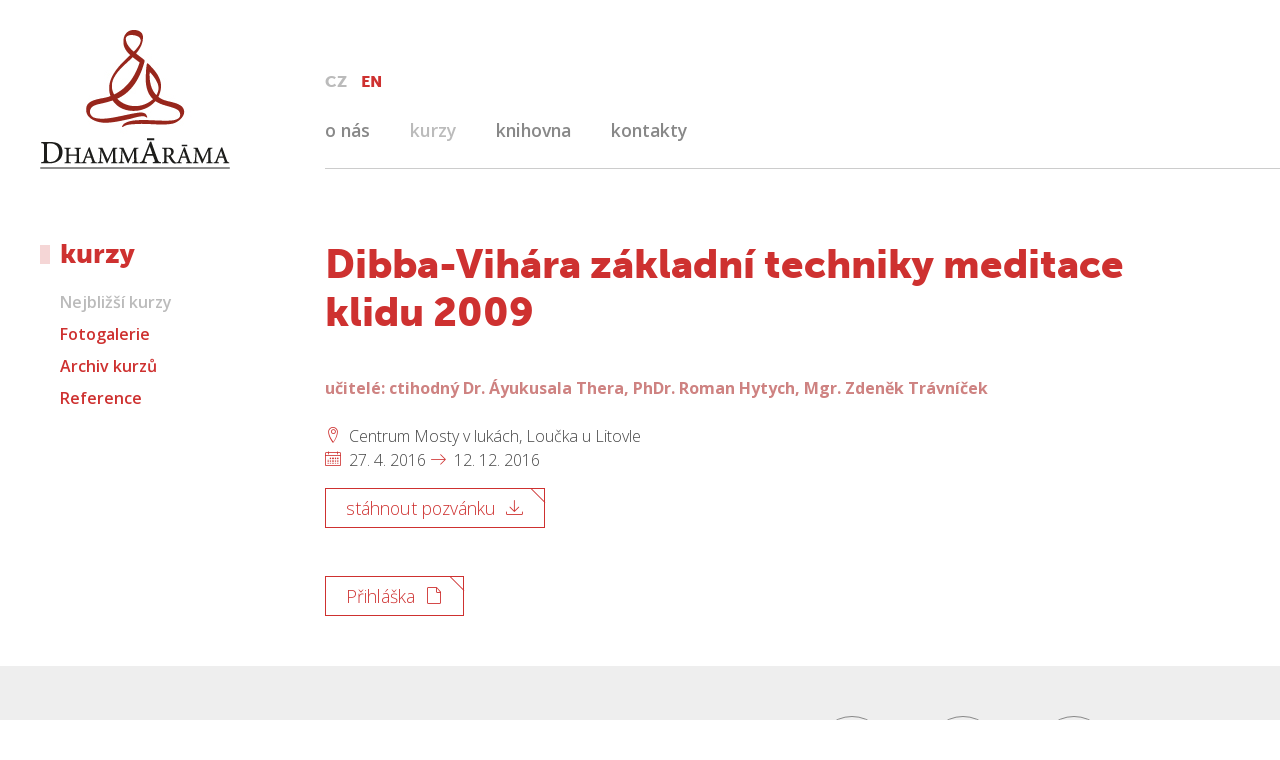

--- FILE ---
content_type: text/html; charset=utf-8
request_url: https://dhammarama.eu/cz/akce/nejblizsi-akce/69-dibba-vihara-zakladni-techniky-meditace-klidu-2009
body_size: 11883
content:
 
<!DOCTYPE html>
<html xmlns="http://www.w3.org/1999/xhtml" xml:lang="cs-cz" lang="cs-cz" dir="ltr" >
	<head><script src="https://use.typekit.net/ezq7bnd.js"></script>
<script>try{Typekit.load({ async: true });}catch(e){}</script>
		
<script type="text/javascript">
	var big        = '72%';
	var small      = '53%';
	var bildauf    = '/templates/dmrm/images/plus.png';
	var bildzu     = '/templates/dmrm/images/minus.png';
	var rightopen  = 'Open info';
	var rightclose = 'Close info';
	var altopen    = 'is open';
	var altclose   = 'is closed';
</script>

		<meta name="viewport" content="width=device-width, initial-scale=1.0, maximum-scale=3.0, user-scalable=yes"/>
		<meta name="HandheldFriendly" content="true" />
		<meta name="apple-mobile-web-app-capable" content="YES" />

		<base href="https://dhammarama.eu/cz/akce/nejblizsi-akce/69-dibba-vihara-zakladni-techniky-meditace-klidu-2009" />
	<meta http-equiv="content-type" content="text/html; charset=utf-8" />
	<meta name="author" content="03-07-2009" />
	<meta name="description" content="Přehled nadcházejících víkendových kurzů mindfulness a vipassana retreatů (14 dní) v České republice. Vyberte si dlouhý nebo víkendový meditační kurz Dhammy pod vedením zkušených učitelů." />
	<meta name="generator" content="Joomla! - Open Source Content Management" />
	<title>Dibba-Vihára základní techniky meditace klidu  2009 | Dhammáráma</title>
	<link href="/templates/dmrm/favicon.ico" rel="shortcut icon" type="image/vnd.microsoft.icon" />
	<link href="/plugins/system/jce/css/content.css?a6d99c801af6d9589228bedffc0ca8e4" rel="stylesheet" type="text/css" />
	<link href="/templates/system/css/system.css" rel="stylesheet" type="text/css" />
	<link href="/templates/dmrm/css/position.css" rel="stylesheet" type="text/css" media="screen,projection" />
	<link href="/templates/dmrm/css/layout.css" rel="stylesheet" type="text/css" media="screen,projection" />
	<link href="/templates/dmrm/css/print.css" rel="stylesheet" type="text/css" media="print" />
	<link href="/templates/dmrm/css/general.css" rel="stylesheet" type="text/css" media="screen,projection" />
	<link href="/templates/dmrm/css/fontawesome/css/brands.css" rel="stylesheet" type="text/css" media="screen,projectio" />
	<link href="/templates/dmrm/css/fontawesome/css/all.css" rel="stylesheet" type="text/css" media="screen,projection" />
	<link href="/templates/dmrm/css/style.css" rel="stylesheet" type="text/css" media="screen,projection" />
	<link href="/templates/dmrm/css/custom.css" rel="stylesheet" type="text/css" media="screen,projection" />
	<link href="/templates/dmrm/css/template.css" rel="stylesheet" type="text/css" media="screen,projection" />
	<link href="/templates/dmrm/css/djmegamenu.css" rel="stylesheet" type="text/css" />
	<link href="//maxcdn.bootstrapcdn.com/font-awesome/4.3.0/css/font-awesome.min.css" rel="stylesheet" type="text/css" />
	<link href="/modules/mod_djmegamenu/assets/css/animations.css" rel="stylesheet" type="text/css" />
	<link href="/templates/dmrm/css/djmobilemenu.css" rel="stylesheet" type="text/css" />
	<link href="/media/mod_languages/css/template.css?a6d99c801af6d9589228bedffc0ca8e4" rel="stylesheet" type="text/css" />
	<style type="text/css">
#scrollToTop {
	cursor: pointer;
	font-size: 0.9em;
	position: fixed;
	text-align: center;
	z-index: 9999;
	-webkit-transition: background-color 0.2s ease-in-out;
	-moz-transition: background-color 0.2s ease-in-out;
	-ms-transition: background-color 0.2s ease-in-out;
	-o-transition: background-color 0.2s ease-in-out;
	transition: background-color 0.2s ease-in-out;

	background: #bbbbbb;
	color: #ffffff;
	border-radius: 0px;
	padding-left: 12px;
	padding-right: 12px;
	padding-top: 10px;
	padding-bottom: 10px;
	right: 15px; bottom: 10px;
}

#scrollToTop:hover {
	background: #cccccc;
	color: #ffffff;
}

#scrollToTop > img {
	display: block;
	margin: 0 auto;
}

.bfClearfix:after {
content: ".";
display: block;
height: 0;
clear: both;
visibility: hidden;
}

.bfFadingClass{
display:none;
}

		#dj-megamenu90mobile { display: none; }
		@media (max-width: 840px) {
			#dj-megamenu90, #dj-megamenu90sticky, #dj-megamenu90placeholder { display: none; }
			#dj-megamenu90mobile { display: block; }
		}
	
	</style>
	<script type="application/json" class="joomla-script-options new">{"csrf.token":"d535fed6d1bd0323420b1b25307f7056","system.paths":{"root":"","base":""},"joomla.jtext":{"TPL_BEEZ3_ALTOPEN":"is open","TPL_BEEZ3_ALTCLOSE":"is closed","TPL_BEEZ3_TEXTRIGHTOPEN":"Open info","TPL_BEEZ3_TEXTRIGHTCLOSE":"Close info","TPL_BEEZ3_FONTSIZE":"Font size","TPL_BEEZ3_BIGGER":"Bigger","TPL_BEEZ3_RESET":"Reset","TPL_BEEZ3_SMALLER":"Smaller","TPL_BEEZ3_INCREASE_SIZE":"Increase size","TPL_BEEZ3_REVERT_STYLES_TO_DEFAULT":"Revert styles to default","TPL_BEEZ3_DECREASE_SIZE":"Decrease size","TPL_BEEZ3_OPENMENU":"Open Menu","TPL_BEEZ3_CLOSEMENU":"Close Menu"}}</script>
	<script src="https://ajax.googleapis.com/ajax/libs/jquery/1.11.3/jquery.min.js" type="text/javascript"></script>
	<script src="/plugins/system/jqueryeasy/jquerynoconflict.js" type="text/javascript"></script>
	<script src="/media/system/js/mootools-core.js?a6d99c801af6d9589228bedffc0ca8e4" type="text/javascript"></script>
	<script src="/media/system/js/core.js?a6d99c801af6d9589228bedffc0ca8e4" type="text/javascript"></script>
	<script src="/media/system/js/mootools-more.js?a6d99c801af6d9589228bedffc0ca8e4" type="text/javascript"></script>
	<script src="/media/system/js/caption.js?a6d99c801af6d9589228bedffc0ca8e4" type="text/javascript"></script>
	
	
	
	<script src="/media/jui/js/bootstrap.min.js?a6d99c801af6d9589228bedffc0ca8e4" type="text/javascript"></script>
	<script src="/media/plg_system_sl_scrolltotop/js/scrolltotop_jq.js" type="text/javascript"></script>
	<script src="/components/com_breezingforms/libraries/jquery/jq.min.js" type="text/javascript"></script>
	<script src="/modules/mod_djmegamenu/assets/js/jquery.djmegamenu.js" type="text/javascript" defer="defer"></script>
	<script src="/modules/mod_djmegamenu/assets/js/jquery.djmobilemenu.js" type="text/javascript" defer="defer"></script>
	<script type="text/javascript">
jQuery(document).ready(function() {
	jQuery(document.body).SLScrollToTop({
		'image':		'/images/nahoru.png',
		'text':			'',
		'title':		'',
		'className':	'scrollToTop',
		'duration':		500
	});
});<!--
                    jQuery(document).ready(function()
                    {
                            jQuery(".hasTooltip").tooltip({"html": true,"container": "body"});
                    });
			var inlineErrorElements = new Array();
			var bfSummarizers = new Array();
			var bfDeactivateField = new Array();
			var bfDeactivateSection = new Array();
			
                        
                        function bf_validate_nextpage(element, action)
                        {
                            if(typeof bfUseErrorAlerts != "undefined"){
                             JQuery(".bfErrorMessage").html("");
                             JQuery(".bfErrorMessage").css("display","none");
                            }

                            error = ff_validation(ff_currentpage);
                            if (error != "") {
                               if(typeof bfUseErrorAlerts == ""){
                                   alert(error);
                                } else {
                                   bfShowErrors(error);
                                }
                                ff_validationFocus("");
                            } else {
                                ff_switchpage(ff_currentpage+1);
                                self.scrollTo(0,0);   
                            }
                        } 


			function bfCheckMaxlength(id, maxlength, showMaxlength){
				if( JQuery("#ff_elem"+id).val().length > maxlength ){
					JQuery("#ff_elem"+id).val( JQuery("#ff_elem"+id).val().substring(0, maxlength) );
				}
				if(showMaxlength){
					JQuery("#bfMaxLengthCounter"+id).text( "(" + (maxlength - JQuery("#ff_elem"+id).val().length) + " chars left)" );
				}
			}
			function bfRegisterSummarize(id, connectWith, type, emptyMessage, hideIfEmpty){
				bfSummarizers.push( { id : id, connectWith : connectWith, type : type, emptyMessage : emptyMessage, hideIfEmpty : hideIfEmpty } );
			}
			function bfField(name){
				var value = "";
				switch(ff_getElementByName(name).type){
					case "radio":
						if(JQuery("[name=\""+ff_getElementByName(name).name+"\"]:checked").val() != "" && typeof JQuery("[name=\""+ff_getElementByName(name).name+"\"]:checked").val() != "undefined"){
							value = JQuery("[name=\""+ff_getElementByName(name).name+"\"]:checked").val();
							if(!isNaN(value)){
								value = Number(value);
							}
						}
						break;
					case "checkbox":
					case "select-one":
					case "select-multiple":
						var nodeList = document["ff_form3"][""+ff_getElementByName(name).name+""];
						if(ff_getElementByName(name).type == "checkbox" && typeof nodeList.length == "undefined"){
							if(typeof JQuery("[name=\""+ff_getElementByName(name).name+"\"]:checked").val() != "undefined"){
								value = JQuery("[name=\""+ff_getElementByName(name).name+"\"]:checked").val();
								if(!isNaN(value)){
									value = Number(value);
								}
							}
						} else {
							var val = "";
							for(var j = 0; j < nodeList.length; j++){
								if(nodeList[j].checked || nodeList[j].selected){
									val += nodeList[j].value + ", ";
								}
							}
							if(val != ""){
								value = val.substr(0, val.length - 2);
								if(!isNaN(value)){
									value = Number(value);
								}
							}
						}
						break;
					default:
						if(!isNaN(ff_getElementByName(name).value)){
							value = Number(ff_getElementByName(name).value);
						} else {
							value = ff_getElementByName(name).value;
						}
				}
				return value;
			}
			function populateSummarizers(){
				// cleaning first
                                
				for(var i = 0; i < bfSummarizers.length; i++){
					JQuery("#"+bfSummarizers[i].id).parent().css("display", "");
					JQuery("#"+bfSummarizers[i].id).html("<span class=\"bfNotAvailable\">"+bfSummarizers[i].emptyMessage+"</span>");
				}
				for(var i = 0; i < bfSummarizers.length; i++){
					var summVal = "";
					switch(bfSummarizers[i].type){
						case "bfTextfield":
						case "bfTextarea":
						case "bfHidden":
						case "bfCalendar":
                                                case "bfCalendarResponsive":
						case "bfFile":
							if(JQuery("[name=\"ff_nm_"+bfSummarizers[i].connectWith+"[]\"]").val() != ""){
								JQuery("#"+bfSummarizers[i].id).text( JQuery("[name=\"ff_nm_"+bfSummarizers[i].connectWith+"[]\"]").val() ).html();
								var breakableText = JQuery("#"+bfSummarizers[i].id).html().replace(/\r/g, "").replace(/\n/g, "<br/>");
								
								if(breakableText != ""){
									var calc = null;
									eval( "calc = typeof bfFieldCalc"+bfSummarizers[i].id+" != \"undefined\" ? bfFieldCalc"+bfSummarizers[i].id+" : null" );
									if(calc){
										breakableText = calc(breakableText);
									}
								}
								
								JQuery("#"+bfSummarizers[i].id).html(breakableText);
								summVal = breakableText;
							}
						break;
						case "bfRadioGroup":
						case "bfCheckbox":
							if(JQuery("[name=\"ff_nm_"+bfSummarizers[i].connectWith+"[]\"]:checked").val() != "" && typeof JQuery("[name=\"ff_nm_"+bfSummarizers[i].connectWith+"[]\"]:checked").val() != "undefined"){
								var theText = JQuery("[name=\"ff_nm_"+bfSummarizers[i].connectWith+"[]\"]:checked").val();
								if(theText != ""){
									var calc = null;
									eval( "calc = typeof bfFieldCalc"+bfSummarizers[i].id+" != \"undefined\" ? bfFieldCalc"+bfSummarizers[i].id+" : null" );
									if(calc){
										theText = calc(theText);
									}
								}
								JQuery("#"+bfSummarizers[i].id).text( theText );
								summVal = theText;
							}
						break;
						case "bfCheckboxGroup":
						case "bfSelect":
							var val = "";
							var nodeList = document["ff_form3"]["ff_nm_"+bfSummarizers[i].connectWith+"[]"];
							
							for(var j = 0; j < nodeList.length; j++){
								if(nodeList[j].checked || nodeList[j].selected){
									val += nodeList[j].value + ", ";
								}
							}
							if(val != ""){
								var theText = val.substr(0, val.length - 2);
								if(theText != ""){
									var calc = null;
									eval( "calc = typeof bfFieldCalc"+bfSummarizers[i].id+" != \"undefined\" ? bfFieldCalc"+bfSummarizers[i].id+" : null" );
									if(calc){
										theText = calc(theText);
									}
								}
								JQuery("#"+bfSummarizers[i].id).text( theText );
								summVal = theText;
							}
						break;
					}
					
					if( ( bfSummarizers[i].hideIfEmpty && summVal == "" ) || ( typeof bfDeactivateField != "undefined" && bfDeactivateField["ff_nm_"+bfSummarizers[i].connectWith+"[]"] ) ){
                                            JQuery("#"+bfSummarizers[i].id).parent().css("display", "none");
					}
				}
			}
var bfUseErrorAlerts = false;

				function bfShowErrors(error){
                                        JQuery(".bfErrorMessage").html("");
					JQuery(".bfErrorMessage").css("display","none");
					JQuery(".bfErrorMessage").fadeIn(1500);
					var allErrors = "";
					var errors = error.split("\n");
					for(var i = 0; i < errors.length; i++){
						allErrors += "<div class=\"bfError\">" + errors[i] + "</div>";
					}
					JQuery(".bfErrorMessage").html(allErrors);
					JQuery(".bfErrorMessage").css("display","");

                                        if(JQuery.bfvalidationEngine)
                                        {
                                            JQuery("#ff_form3").bfvalidationEngine({
                                              promptPosition: "bottomLeft",
                                              success :  false,
                                              failure : function() {}
                                            });

                                            for(var i = 0; i < inlineErrorElements.length; i++)
                                            {
                                                if(inlineErrorElements[i][1] != "")
                                                {
                                                    var prompt = null;
                                                    
                                                    if(inlineErrorElements[i][0] == "bfCaptchaEntry"){
                                                        prompt = JQuery.bfvalidationEngine.buildPrompt("#bfCaptchaEntry",inlineErrorElements[i][1],"error");
                                                    }
                                                    else if(inlineErrorElements[i][0] == "bfReCaptchaEntry"){
                                                        // nothing here yet for recaptcha, alert is default
                                                        alert(inlineErrorElements[i][1]);
                                                    }
                                                    else if(typeof JQuery("#bfUploader"+inlineErrorElements[i][0]).get(0) != "undefined")
                                                    {
                                                        alert(inlineErrorElements[i][1]);
                                                        //prompt = JQuery.bfvalidationEngine.buildPrompt("#"+JQuery("#bfUploader"+inlineErrorElements[i][0]).val(),inlineErrorElements[i][1],"error");
                                                    }
                                                    else
                                                    {
                                                        if(ff_getElementByName(inlineErrorElements[i][0])){
                                                            prompt = JQuery.bfvalidationEngine.buildPrompt("#"+ff_getElementByName(inlineErrorElements[i][0]).id,inlineErrorElements[i][1],"error");
                                                        }else{
                                                            alert(inlineErrorElements[i][1]);
                                                        }
                                                    }
                                                    
                                                    JQuery(prompt).mouseover(
                                                        function(){
                                                            var inlineError = JQuery(this).attr("class").split(" ");
                                                            if(inlineError && inlineError.length && inlineError.length == 2){
                                                                var result = inlineError[1].split("formError");
                                                                if(result && result.length && result.length >= 1){
                                                                    JQuery.bfvalidationEngine.closePrompt("#"+result[0]);
                                                                }
                                                            }
                                                        }
                                                    );
                                                }
                                                else
                                                {
                                                    if(typeof JQuery("#bfUploader"+inlineErrorElements[i][0]).get(0) != "undefined")
                                                    {
                                                        //JQuery.bfvalidationEngine.closePrompt("#"+JQuery("#bfUploader"+inlineErrorElements[i][0]).val());
                                                    }
                                                    else
                                                    {
                                                        if(ff_getElementByName(inlineErrorElements[i][0])){
                                                            JQuery.bfvalidationEngine.closePrompt("#"+ff_getElementByName(inlineErrorElements[i][0]).id);
                                                        }
                                                    }
                                                }
                                            }
                                            inlineErrorElements = new Array();
                                        }
				}
			JQuery(document).ready(function() {
				if(typeof bfFade != "undefined")bfFade();
				if(typeof bfRollover != "undefined")bfRollover();
				if(typeof bfRollover2 != "undefined")bfRollover2();
				if(typeof bfRegisterToggleFields != "undefined")bfRegisterToggleFields();
				if(typeof bfDeactivateSectionFields != "undefined")bfDeactivateSectionFields();
                                if(JQuery.bfvalidationEngine)
                                {
                                    JQuery.bfvalidationEngineLanguage.newLang();
                                    JQuery(".ff_elem").change(
                                        function(){
                                            JQuery.bfvalidationEngine.closePrompt(this);
                                        }
                                    );
                                }
				JQuery(".hasTip").css("color","inherit"); // fixing label text color issue
				JQuery(".bfTooltip").css("color","inherit"); // fixing label text color issue
    
                                JQuery("input[type=text]").bind("keypress", function(evt) {
                                    if(evt.keyCode == 13) {
                                        evt.preventDefault();
                                    }
                                });
			});
		//-->jQuery(window).on('load',  function() {
				new JCaption('img.caption');
			});
	(function(){
		var cb = function() {
			var add = function(css) {
				var l = document.createElement('link'); l.rel = 'stylesheet';
				l.href = css;
				var h = document.getElementsByTagName('head')[0]; h.appendChild(l);
			}
			add('/media/djextensions/css/animate.min.css');
			add('/media/djextensions/css/animate.ext.css');
		};
		var raf = requestAnimationFrame || mozRequestAnimationFrame || webkitRequestAnimationFrame || msRequestAnimationFrame;
		if (raf) raf(cb);
		else window.addEventListener('load', cb);
	})();
	</script>
	<link rel="stylesheet" href="/components/com_breezingforms/themes/quickmode-bootstrap/system.css" />
                
		
        <link href='https://fonts.googleapis.com/css?family=Open+Sans:300,300italic,700,600&subset=latin,latin-ext' rel='stylesheet' type='text/css'><link rel="stylesheet" href="https://maxcdn.bootstrapcdn.com/font-awesome/4.6.1/css/font-awesome.min.css">            
        
          <!-- Meta Pixel Code -->
<script>
!function(f,b,e,v,n,t,s)
{if(f.fbq)return;n=f.fbq=function(){n.callMethod?
n.callMethod.apply(n,arguments):n.queue.push(arguments)};
if(!f._fbq)f._fbq=n;n.push=n;n.loaded=!0;n.version='2.0';
n.queue=[];t=b.createElement(e);t.async=!0;
t.src=v;s=b.getElementsByTagName(e)[0];
s.parentNode.insertBefore(t,s)}(window, document,'script',
'https://connect.facebook.net/en_US/fbevents.js');
fbq('init', '804964895613021');
fbq('track', 'PageView');
</script>
<noscript><img height="1" width="1" style="display:none"
src="https://www.facebook.com/tr?id=804964895613021&ev=PageView&noscript=1"
/></noscript>
<!-- End Meta Pixel Code -->
          
	</head>

    
    
    
    <!--konec-footer-->

<body class="sf-container">
     <script>
  (function(i,s,o,g,r,a,m){i['GoogleAnalyticsObject']=r;i[r]=i[r]||function(){
  (i[r].q=i[r].q||[]).push(arguments)},i[r].l=1*new Date();a=s.createElement(o),
  m=s.getElementsByTagName(o)[0];a.async=1;a.src=g;m.parentNode.insertBefore(a,m)
  })(window,document,'script','https://www.google-analytics.com/analytics.js','ga');

  ga('create', 'UA-11587734-4', 'auto');
  ga('send', 'pageview');

</script>
 <div id="fb-root"></div>
  <script>(function(d, s, id) {
    var js, fjs = d.getElementsByTagName(s)[0];
    if (d.getElementById(id)) return;
    js = d.createElement(s); js.id = id;
    js.src = "//connect.facebook.net/en_US/sdk.js#xfbml=1&version=v2.6";
    fjs.parentNode.insertBefore(js, fjs);
  }(document, 'script', 'facebook-jssdk'));</script>

        <div class="sf-section-expand">
            <div class="sf-cell">
                <div class="sf-content">

    
    <!--header-->
    <div id="header"><div id="header-in"><div class="inside">
    <div id="headerx"><a id="logo" href="/index.php"><img  src="/images/logo.jpg"/></a>
   <div id="menicka"> <div class="moduletable">
 <div class="mod-languages">

	<ul class="lang-inline" dir="ltr">
									<li class="lang-active">
			<a href="https://dhammarama.eu/cz/akce/nejblizsi-akce/69-dibba-vihara-zakladni-techniky-meditace-klidu-2009">
							CZ						</a>
			</li>
								<li>
			<a href="/en/akce/nejblizsi-akce">
							EN						</a>
			</li>
				</ul>

</div>
</div>
    <div class="moduletable">
 <ul id="dj-megamenu90" class="dj-megamenu dj-megamenu-override " data-options='{"wrap":null,"animIn":"fadeInUp","animOut":"zoomOut","animSpeed":"normal","delay":500,"event":"mouseenter","fixed":"0","offset":"0","theme":"override","direction":"ltr"}' data-trigger="840">
<li class="dj-up itemid129 first parent separator"><a class="dj-up_a  "  ><span class="dj-drop" >O nás</span></a><div class="dj-subwrap  single_column subcols1"><div class="dj-subwrap-in" style="width:200px;"><div class="dj-subcol" style="width:200px"><ul class="dj-submenu"><li class="itemid135 first"><a href="/cz/o-nas/o-dhammarame" >O Dhammárámě</a></li><li class="itemid134"><a href="/cz/o-nas/projekt-meditacniho-centra" >Projekt kláštera a meditačního centra</a></li><li class="itemid132"><a href="/cz/o-nas/tradice-ayukusala" >Tradice Áyukusala</a></li><li class="itemid133"><a href="/cz/o-nas/ucitele" >Učitelé</a></li><li class="itemid131"><a href="/cz/o-nas/stanovy-spolku" >Mise a stanovy</a></li></ul></div><div style="clear:both;height:0"></div></div></div></li><li class="dj-up itemid114 active parent separator"><a class="dj-up_a active "  ><span class="dj-drop" >Kurzy</span></a><div class="dj-subwrap  single_column subcols1"><div class="dj-subwrap-in" style="width:200px;"><div class="dj-subcol" style="width:200px"><ul class="dj-submenu"><li class="itemid123 first current active"><a class="active " href="/cz/akce/nejblizsi-akce" >Nejbližší kurzy</a></li><li class="itemid157"><a href="/cz/akce/fotogalerie" >Fotogalerie</a></li><li class="itemid211"><a href="/cz/akce/archiv-akci" >Archiv kurzů</a></li><li class="itemid264"><a href="https://dhammarama.eu/#reference" >Reference</a></li></ul></div><div style="clear:both;height:0"></div></div></div></li><li class="dj-up itemid165 parent separator"><a class="dj-up_a  "  ><span class="dj-drop" >Knihovna</span></a><div class="dj-subwrap  single_column subcols1"><div class="dj-subwrap-in" style="width:200px;"><div class="dj-subcol" style="width:200px"><ul class="dj-submenu"><li class="itemid166 first"><a href="/cz/knihovna/vydane-knihy" >Vydané knihy</a></li><li class="itemid115"><a href="/cz/knihovna/texty" >Texty</a></li><li class="itemid164"><a href="/cz/knihovna/doporucena-literatura" >Doporučená literatura</a></li></ul></div><div style="clear:both;height:0"></div></div></div></li><li class="dj-up itemid116 parent separator"><a class="dj-up_a  "  ><span class="dj-drop" >Kontakty</span></a><div class="dj-subwrap  single_column subcols1"><div class="dj-subwrap-in" style="width:200px;"><div class="dj-subcol" style="width:200px"><ul class="dj-submenu"><li class="itemid141 first"><a href="/cz/kontakty/dhammarama" >Dhammáráma</a></li><li class="itemid142"><a href="/cz/kontakty/meditacni-skupiny" >Meditační skupiny</a></li></ul></div><div style="clear:both;height:0"></div></div></div></li></ul>



	<div id="dj-megamenu90mobile" class="dj-megamenu-accordion dj-megamenu-accordion-override dj-pos-absolute  dj-align-right ">
		<span class="dj-mobile-open-btn"><i class="fa fa-bars"></i></span>
		
		<div class="dj-accordion dj-accordion-override ">
			<div class="dj-accordion-in">
				<ul class="dj-mobile-nav dj-mobile-override ">
<li class="dj-mobileitem itemid-129 divider deeper parent"><a  >O nás</a><ul class="dj-mobile-nav-child"><li class="dj-mobileitem itemid-135"><a href="/cz/o-nas/o-dhammarame" >O Dhammárámě</a></li><li class="dj-mobileitem itemid-134"><a href="/cz/o-nas/projekt-meditacniho-centra" >Projekt kláštera a meditačního centra</a></li><li class="dj-mobileitem itemid-132"><a href="/cz/o-nas/tradice-ayukusala" >Tradice Áyukusala</a></li><li class="dj-mobileitem itemid-133"><a href="/cz/o-nas/ucitele" >Učitelé</a></li><li class="dj-mobileitem itemid-131"><a href="/cz/o-nas/stanovy-spolku" >Mise a stanovy</a></li></ul></li><li class="dj-mobileitem itemid-114 divider deeper parent"><a  >Kurzy</a><ul class="dj-mobile-nav-child"><li class="dj-mobileitem itemid-123 current"><a href="/cz/akce/nejblizsi-akce" >Nejbližší kurzy</a></li><li class="dj-mobileitem itemid-157"><a href="/cz/akce/fotogalerie" >Fotogalerie</a></li><li class="dj-mobileitem itemid-211"><a href="/cz/akce/archiv-akci" >Archiv kurzů</a></li><li class="dj-mobileitem itemid-264"><a href="https://dhammarama.eu/#reference" >Reference</a></li></ul></li><li class="dj-mobileitem itemid-165 divider deeper parent"><a  >Knihovna</a><ul class="dj-mobile-nav-child"><li class="dj-mobileitem itemid-166"><a href="/cz/knihovna/vydane-knihy" >Vydané knihy</a></li><li class="dj-mobileitem itemid-115"><a href="/cz/knihovna/texty" >Texty</a></li><li class="dj-mobileitem itemid-164"><a href="/cz/knihovna/doporucena-literatura" >Doporučená literatura</a></li></ul></li><li class="dj-mobileitem itemid-116 divider deeper parent"><a  >Kontakty</a><ul class="dj-mobile-nav-child"><li class="dj-mobileitem itemid-141"><a href="/cz/kontakty/dhammarama" >Dhammáráma</a></li><li class="dj-mobileitem itemid-142"><a href="/cz/kontakty/meditacni-skupiny" >Meditační skupiny</a></li></ul></li></ul>
			</div>
		</div>
	</div>

</div>
   </div>  <hr class="cleaner"/></div></div></div></div>    <!--konec-header-->
    
    <div class="main">  <div class="inside"><div id="levy">
         <div class="moduletable">
 <h3>Kurzy</h3>
 <ul class="nav menu mod-list">
<li class="item-158 current active"><a href="/cz/akce/nejblizsi-akce" >Nejbližší kurzy</a></li><li class="item-159"><a href="/cz/akce/fotogalerie" >Fotogalerie</a></li><li class="item-212"><a href="/cz/akce/archiv-akci" >Archiv kurzů</a></li><li class="item-263"><a href="https://dhammarama.eu/#reference" >Reference</a></li></ul>
</div>
   </div><!--konec-levy-->
                    <div id="hlavni">
              <!--?php if ($this->countModules('position-3')) : ?><jdoc:include type="modules" name="position-3" style="beezDivision" headerLevel="3" /--><!--?php endif; ?-->           
                          
                             
                      
    <div id="system-message-container">
	</div>

							<article class="item-page">


	
	


	

			
<h1>Dibba-Vih&aacute;ra z&aacute;kladn&iacute; techniky meditace klidu  2009</h1>
<p class="ucitele">
 učitel&eacute;: ctihodn&yacute; Dr. &Aacute;yukusala Thera, PhDr. Roman Hytych, Mgr. Zdeněk Tr&aacute;vn&iacute;ček</p><p class="ucitele"></p>

<p class="datum"><span class="lnr lnr-map-marker"></span>&nbsp;&nbsp;Centrum Mosty v luk&aacute;ch, Loučka u Litovle</p><p class="datum  dolni"><span class="lnr lnr-calendar-full"></span>&nbsp;&nbsp;27. 4. 2016 <span class="lnr lnr-arrow-right"></span>&nbsp;&nbsp;12. 12. 2016</p> 

<a class="tlacitko" href="http://dhammarama.eu/media/com_form2content/documents/c2/a69/f11/DV9_web.pdf" target="_new">stáhnout pozvánku&nbsp;&nbsp;<span class="lnr lnr-download"></span></a>
 <p>&nbsp;</p>
<div class="about"><div id="wrapper69" class="aboutx"><a href="#" class="link tlacitko" id="wrapper69">Přihláška&nbsp;&nbsp;<span class="lnr lnr-file-empty"></span></a></div>
<div id="wrapper" class="wrapper wrapper69 neviditelny">
<!-- START: Modules Anywhere -->
<!-- BreezingForms V1.8.7 Stable (build 886) Copyright(c) 2008-2013 by Markus Bopp | FacileForms Copyright 2004-2006 by Peter Koch, Chur, Switzerland.  All rights reserved. -->
<div class="bfClearfix">
<script type="text/javascript">
<!--
ff_processor=new Object();ff_processor.okrun=true;ff_processor.ip='3.148.250.135';ff_processor.agent='Mozilla/5.0 (Macintosh; Intel Mac OS X 10_15_7) AppleWebKit/537.36 (KHTML, like Gecko) Chrome/131.0.0.0 Safari/537.36; ClaudeBot/1.0; +claudebot@anthropic.com)';
ff_processor.browser='Mozilla/5.0 (Macintosh; Intel Mac OS X 10_15_7) AppleWebKit/537.36 (KHTML, like Gecko) Chrome/131.0.0.0 Safari/537.36; ClaudeBot/1.0; +claudebot@anthropic.com)';ff_processor.opsys='mac';ff_processor.provider='Unknown';ff_processor.submitted='2026-02-02 16:57:08';
ff_processor.form=3;ff_processor.form_id='ff_form3';ff_processor.page=1;ff_processor.target=1;ff_processor.runmode=0;ff_processor.inframe=0;ff_processor.inline=0;ff_processor.template=0;ff_processor.homepage='https://dhammarama.eu/domains/dhammarama.eu';
ff_processor.mossite='https://dhammarama.eu/domains/dhammarama.eu';ff_processor.images='https://dhammarama.eu/domains/dhammarama.eu/components/com_breezingforms/images';ff_processor.border=0;ff_processor.align=1;ff_processor.top=0;ff_processor.suffix='';
ff_processor.status=null;ff_processor.message=null;ff_processor.record_id=null;ff_processor.showgrid=false;ff_processor.traceBuffer=null;
//-->
</script>
<script type="text/javascript" src="/components/com_breezingforms/facileforms.js"></script>
<div id="ff_formdiv3" class="bfFormDiv"><script type="text/javascript">
<!--

function checkFileExtensions(){
			return true;
		}
		function bfCheckCaptcha(){if(checkFileExtensions())ff_submitForm2();}function ff_initialize(condition)
{}
onload=function()
{ff_initialize('formentry');ff_initialize('pageentry');if(ff_processor&&ff_processor.traceBuffer)ff_traceWindow();}
var ff_currentpage=1;
function ff_switchpage(page){if(document.getElementById("bfPage1"))document.getElementById("bfPage1").style.display="none";if(document.getElementById("bfPage2"))document.getElementById("bfPage2").style.display="none";if(document.getElementById("bfPage"+page))document.getElementById("bfPage"+page).style.display="";
ff_currentpage=page;ff_initialize("pageentry");}
function ff_PrihlaskaMetta_submitted(status,message){if(status==0){ff_switchpage(2);}else{alert(message);}}
function ff_submitForm()
{if(document.getElementById('bfSubmitButton')){document.getElementById('bfSubmitButton').disabled=true;}if(typeof JQuery!='undefined'){JQuery('.bfCustomSubmitButton').prop('disabled',true);}bfCheckCaptcha();}function ff_submitForm2()
{if(document.getElementById('bfSubmitButton')){document.getElementById('bfSubmitButton').disabled=true;}if(typeof JQuery!='undefined'){JQuery('.bfCustomSubmitButton').prop('disabled',true);}if(typeof bf_ajax_submit!='undefined'){bf_ajax_submit()}else{document.ff_form3.submit();}
}
var ff_validationFocusName='';
var ff_elements=[['ff_elem894','ff_div894','bfFakeName',1,894],['ff_elem895','ff_div895','bfFakeName2',1,895],['ff_elem896','ff_div896','bfFakeName3',1,896],['ff_elem897','ff_div897','bfFakeName4',1,897],['ff_elem153','ff_div153','zkusenost',1,153],['ff_elem154','ff_div154','jmeno',1,154],
['ff_elem155','ff_div155','prijmeni',1,155],['ff_elem156','ff_div156','variabilni',1,156],['ff_elem558','ff_div558','kurzovne',1,558],['ff_elem563','ff_div563','organizator',1,563],['ff_elem568','ff_div568','deadline',1,568],['ff_elem573','ff_div573','kurz',1,573],
['ff_elem157','ff_div157','email',1,157],['ff_elem158','ff_div158','telefon',1,158],['ff_elem160','ff_div160','ulice',1,160],['ff_elem161','ff_div161','obec',1,161],['ff_elem162','ff_div162','psc',1,162],['ff_elem159','ff_div159','poznamka',1,159]
];
function ff_getElementByName(name)
{if(name.substr(0,6)=='ff_nm_')name=name.substring(6,name.length-2);for(var i=0;i<ff_elements.length;i++)
if(ff_elements[i][2]==name)
return eval('document.ff_form3.'+ff_elements[i][0]);return null;}
function ff_getPageByName(name)
{if(name.substr(0,6)=='ff_nm_')name=name.substring(6,name.length-2);for(var i=0;i<ff_elements.length;i++)
if(ff_elements[i][2]==name)
return ff_elements[i][3];return 0;}
function ff_validationFocus(name)
{if(name==undefined||name==''){if(ff_validationFocusName!=''){ff_switchpage(ff_getPageByName(ff_validationFocusName));if(ff_getElementByName(ff_validationFocusName).focus){ff_getElementByName(ff_validationFocusName).focus();}}}else{if(ff_validationFocusName=='')
ff_validationFocusName=name;}}
function ff_getElementByIndex(index)
{if(index>=0&&index<ff_elements.length)
return eval('document.ff_form3.'+ff_elements[index][0]);return null;}
function ff_anychecked(element,message)
{var name='';if(!element.name){if(element.length&&element.length!=0){name=element[0].name;var cnt=0;for(var i=0;i<element.length;i++)
if(element[i].name==name)
if(element[i].checked)cnt++;if(cnt==0){ff_validationFocus(element[0].name);if(message=='')message="Please check or select "+name+".\n";return message;}}else{return '';}}else{name=element.name;if(name.substr(0,6)=='ff_nm_')name=name.substring(6,name.length-2);
var cnt=0;for(var i=0;i<ff_elements.length;i++)
if(ff_elements[i][2]==name)
if(ff_getElementByIndex(i).checked)cnt++;if(cnt==0){ff_validationFocus(element.name);if(message=='')message="Please check or select "+name+".\n";return message;}}return '';}
function ff_validemail(element,message)
{var check=/^([a-zA-Z0-9_\.\-])+\@(([a-zA-Z0-9\-])+\.)+([a-zA-Z0-9]{2,4})+$/;if(!check.test(element.value)){if(message=='')message=element.name+" is no valid email address.\n";ff_validationFocus(element.name);return message;}return '';}
function ff_validation(page)
{if(typeof inlineErrorElements!='undefined')inlineErrorElements=new Array();error='';ff_validationFocusName='';if(page==1||page==0){if(typeof bfDeactivateField=='undefined'||!bfDeactivateField['ff_nm_zkusenost[]']){errorout=ff_anychecked(document.ff_form3['ff_nm_zkusenost[]'],"Prosím sdělte nám, jakou máte zkušenost s meditací\n");
error+=errorout
if(typeof inlineErrorElements!='undefined'){inlineErrorElements.push(["zkusenost",errorout]);}}if(typeof bfDeactivateField=='undefined'||!bfDeactivateField['ff_nm_email[]']){errorout=ff_validemail(document.ff_form3['ff_nm_email[]'],"Zadejte platný email\n");
error+=errorout
if(typeof inlineErrorElements!='undefined'){inlineErrorElements.push(["email",errorout]);}}}if(error!=""&&document.getElementById('ff_capimgValue')){document.getElementById('ff_capimgValue').src='/components/com_breezingforms/images/captcha/securimage_show.php?bfMathRandom='+Math.random();
document.getElementById('bfCaptchaEntry').value="";}if(error!=""&&document.getElementById("bfSubmitButton")){document.getElementById("bfSubmitButton").disabled=false;}if(error!=""&&typeof JQuery!="undefined"){JQuery(".bfCustomSubmitButton").prop("disabled",false);}
return error;}
function ff_validate_submit(element,action)
{if(typeof bfUseErrorAlerts!='undefined'){JQuery(".bfErrorMessage").html('');JQuery(".bfErrorMessage").css("display","none");}error=ff_validation(0);if(error!=''){if(typeof bfUseErrorAlerts=='undefined'){alert(error);}else{bfShowErrors(error);}ff_validationFocus();
}else
ff_submitForm();}
function ff_resetForm(element,action)
{eval('document.'+ff_processor.form_id).reset();}
function ff_validate_prevpage(element,action)
{if(typeof bfUseErrorAlerts!='undefined'){JQuery(".bfErrorMessage").html('');JQuery(".bfErrorMessage").css("display","none");}error=ff_validation(ff_currentpage);if(error!=''){if(typeof bfUseErrorAlerts=='undefined'){alert(error);}else{bfShowErrors(error);
}ff_validationFocus('');}else{if(ff_currentpage>1){ff_switchpage(ff_currentpage-1);self.scrollTo(0,0);}}}
function ff_validate_nextpage(element,action)
{if(typeof bfUseErrorAlerts!='undefined'){JQuery(".bfErrorMessage").html('');JQuery(".bfErrorMessage").css("display","none");}error=ff_validation(ff_currentpage);if(error!=''){if(typeof bfUseErrorAlerts=='undefined'){alert(error);}else{bfShowErrors(error);
}ff_validationFocus('');}else{ff_switchpage(ff_currentpage+1);self.scrollTo(0,0);}}
//-->
</script>
<form data-ajax="false"  action="https://dhammarama.eu/cz/akce/nejblizsi-akce/69-dibba-vihara-zakladni-techniky-meditace-klidu-2009" method="post" name="ff_form3" id="ff_form3" enctype="multipart/form-data" accept-charset="utf-8" onsubmit="return false;" class="bfQuickMode">
<div id="bfPage1" class="bfPage">
<div class="">
<h1>Přihl&aacute;&scaron;ka na kurz Mett&aacute;</h1>
</div>
<div class="bfErrorMessage alert alert-error" style="display:none"></div>
<section  class=" " id="bfQuickModeSection10534">
<div class="row-fluid"><i style="display:none;"></i><fieldset class=" " id="bfQuickModeSection85895">
<legend>Předchoz&iacute; zku&scaron;enost</legend>
<div class="row-fluid"><i style="display:none;"></i><div class="bfElemWrap control-group" id="bfElemWrap153">
<div class="controls form-inline"><label style="vertical-align: baseline;" class="radio inline " id="bfGroupLabel153" for="ff_elem153"><input checked="checked"  class="ff_elem" type="radio" name="ff_nm_zkusenost[]" value="nic" id="ff_elem153"/>
Ještě jsem nebyl(a) na meditačním kurzu</label><label style="vertical-align: baseline;" class="radio inline " id="bfGroupLabel153_1" for="ff_elem153_1"><input  class="ff_elem" type="radio" name="ff_nm_zkusenost[]" value="vikend" id="ff_elem153_1"/>
Byl(a) jsem na víkendovém meditačním kurzu</label><label style="vertical-align: baseline;" class="radio inline " id="bfGroupLabel153_2" for="ff_elem153_2"><input  class="ff_elem" type="radio" name="ff_nm_zkusenost[]" value="vipassana" id="ff_elem153_2"/>
Už jsem byl(a) na čtrnáctidenním kurzu Satipatthána-Vipassaná</label></div></div>
</div></fieldset>
<fieldset class=" " id="bfQuickModeSection2004">
<legend>Osobn&iacute; &uacute;daje</legend>
<div class="row-fluid"><i style="display:none;"></i><div class="bfElemWrap control-group" id="bfElemWrap154">
<div class="controls form-inline"><label class="control-label bfLabelBlock" id="bfLabel154" for="ff_elem154">Jméno <i class="icon-asterisk"></i> 
</label>
<input class="ff_elem inputbox" type="text" name="ff_nm_jmeno[]" value="" id="ff_elem154"/>
</div></div>
<div class="bfElemWrap control-group" id="bfElemWrap155">
<div class="controls form-inline"><label class="control-label bfLabelBlock" id="bfLabel155" for="ff_elem155">Příjmení <i class="icon-asterisk"></i> 
</label>
<input class="ff_elem inputbox" type="text" name="ff_nm_prijmeni[]" value="" id="ff_elem155"/>
</div></div>
<div class="bfElemWrap control-group" id="bfElemWrap156">
<div class="controls form-inline"><label class="control-label bfLabelBlock" id="bfLabel156" for="ff_elem156">Variabilní symbol pro vaši platbu (např. datum narození) <i class="icon-asterisk"></i> 
</label>
<input class="ff_elem inputbox" type="text" name="ff_nm_variabilni[]" value="" id="ff_elem156"/>
</div></div>
</div></fieldset>
<div style="display:none" class="bfElemWrap control-group" id="bfElemWrap558">
<div class="controls form-inline"><label class="control-label bfLabelBlock" id="bfLabel558" for="ff_elem558">kurzovne</label>
<input class="ff_elem inputbox" type="text" name="ff_nm_kurzovne[]" value="" id="ff_elem558"/>
</div><script type="text/javascript"><!--
bfDeactivateField["ff_nm_kurzovne[]"]=true;
//--></script>
</div>
<div style="display:none" class="bfElemWrap control-group" id="bfElemWrap563">
<div class="controls form-inline"><label class="control-label bfLabelBlock" id="bfLabel563" for="ff_elem563">organizator</label>
<input class="ff_elem inputbox" type="text" name="ff_nm_organizator[]" value="" id="ff_elem563"/>
</div><script type="text/javascript"><!--
bfDeactivateField["ff_nm_organizator[]"]=true;
//--></script>
</div>
<div style="display:none" class="bfElemWrap control-group" id="bfElemWrap568">
<div class="controls form-inline"><label class="control-label bfLabelBlock" id="bfLabel568" for="ff_elem568">deadline</label>
<input class="ff_elem inputbox" type="text" name="ff_nm_deadline[]" value="" id="ff_elem568"/>
</div><script type="text/javascript"><!--
bfDeactivateField["ff_nm_deadline[]"]=true;
//--></script>
</div>
<div style="display:none" class="bfElemWrap control-group" id="bfElemWrap573">
<div class="controls form-inline"><label class="control-label bfLabelBlock" id="bfLabel573" for="ff_elem573">kurz</label>
<input class="ff_elem inputbox" type="text" name="ff_nm_kurz[]" value="" id="ff_elem573"/>
</div><script type="text/javascript"><!--
bfDeactivateField["ff_nm_kurz[]"]=true;
//--></script>
</div>
</div></section>
<section  class=" " id="bfQuickModeSection14734">
<div class="row-fluid"><i style="display:none;"></i><fieldset class=" " id="bfQuickModeSection64445">
<legend>Kontaktn&iacute; &uacute;daje</legend>
<div class="row-fluid"><i style="display:none;"></i><div class="bfElemWrap control-group" id="bfElemWrap157">
<div class="controls form-inline"><label class="control-label bfLabelBlock" id="bfLabel157" for="ff_elem157">E-mail <i class="icon-asterisk"></i> 
</label>
<input class="ff_elem inputbox" type="text" name="ff_nm_email[]" value="" id="ff_elem157"/>
</div></div>
<div class="bfElemWrap control-group" id="bfElemWrap158">
<div class="controls form-inline"><label class="control-label bfLabelBlock" id="bfLabel158" for="ff_elem158">Telefon <i class="icon-asterisk"></i> 
</label>
<input class="ff_elem inputbox" type="text" name="ff_nm_telefon[]" value="" id="ff_elem158"/>
</div></div>
<div class="bfElemWrap control-group" id="bfElemWrap160">
<div class="controls form-inline"><label class="control-label bfLabelBlock" id="bfLabel160" for="ff_elem160">Ulice, č. p. <i class="icon-asterisk"></i> 
</label>
<input class="ff_elem inputbox" type="text" name="ff_nm_ulice[]" value="" id="ff_elem160"/>
</div></div>
<div class="bfElemWrap control-group" id="bfElemWrap161">
<div class="controls form-inline"><label class="control-label bfLabelBlock" id="bfLabel161" for="ff_elem161">Obec <i class="icon-asterisk"></i> 
</label>
<input class="ff_elem inputbox" type="text" name="ff_nm_obec[]" value="" id="ff_elem161"/>
</div></div>
<div class="bfElemWrap control-group" id="bfElemWrap162">
<div class="controls form-inline"><label class="control-label bfLabelBlock" id="bfLabel162" for="ff_elem162">PSČ <i class="icon-asterisk"></i> 
</label>
<input class="ff_elem inputbox" type="text" name="ff_nm_psc[]" value="" id="ff_elem162"/>
</div></div>
<div class="bfElemWrap control-group" id="bfElemWrap159">
<div class="controls form-inline"><label class="control-label bfLabelBlock" id="bfLabel159" for="ff_elem159">Poznámka</label>
<textarea cols="20" rows="5" class="ff_elem inputbox" style="height:40px;" name="ff_nm_poznamka[]" id="ff_elem159"></textarea>
</div></div>
</div></fieldset>
</div></section>
<div class="bfClearfix"></div><div class="form-actions"><button type="button" id="bfSubmitButton" class="bfSubmitButton btn btn-primary pull-right button" onclick="this.disabled=true;if(typeof bf_htmltextareainit != 'undefined'){ bf_htmltextareainit() }if(document.getElementById('bfPaymentMethod')){document.getElementById('bfPaymentMethod').value='';};ff_validate_submit(this, 'click');" value="Odeslat přihl&aacute;&scaron;ku"><span>Odeslat přihl&aacute;&scaron;ku</span></button>
</div></div><!-- bfPage end -->
<div id="bfPage2" class="bfPage" style="display:none;">
<div class="">
<h1>Děkujeme za va&scaron;i přihl&aacute;&scaron;ku!</h1>
<h2>&nbsp;</h2>
</div>
<div class="bfErrorMessage alert alert-error" style="display:none"></div>
</div>
<noscript>Please turn on javascript to submit your data. Thank you!</noscript>
<script type="text/javascript"><!--
if(typeof bfLoadEditable != "undefined") { bfLoadEditable(); }
//--></script>
<input type="hidden" name="ff_contentid" value="0"/>
<input type="hidden" name="ff_applic" value=""/>
<input type="hidden" name="ff_record_id" value=""/>
<input type="hidden" name="ff_module_id" value="0"/>
<input type="hidden" name="ff_form" value="3"/>
<input type="hidden" name="ff_task" value="submit"/>
<input type="hidden" name="option" value="com_content"/>
<input type="hidden" name="Itemid" value="123"/>
<input type="hidden" name="id" value="69"/>
</form>
</div><!-- form end -->
</div>
<!-- END: Modules Anywhere --><a href="#" class="link2" id="wrapper69">zavřít&nbsp;&nbsp;<i class="fa fa-arrow-up"></i></a>
</div>
<hr class="cleaner" />
</div>
<script type="text/javascript">
jQuery(document).ready(function ($) {
	$('#ff_elem159').val("Dibba-Vih&aacute;ra z&aacute;kladn&iacute; techniky meditace klidu  2009 27. 4. 2016");
	
$(".link").on("click",function(e) {
     $('.wrapper').removeClass('videt').addClass('neviditelny');
    e.preventDefault();
    $("."+this.id).removeClass('neviditelny').addClass('videt');

$(".aboutx").removeClass('neviditelny').addClass('videt');
   $("#"+this.id).removeClass('videt').addClass('neviditelny');
  });

$(".link2").on("click",function(e) {
     $('.wrapper').removeClass('videt').addClass('neviditelny');
    e.preventDefault();

$(".aboutx").removeClass('neviditelny').addClass('videt');

 


      });

 


});</script>


		</article><div><a title="Faboba : Cr&eacute;ation de composantJoomla" style="font-size: 0px;; visibility: hidden;display:none;" href="http://www.faboba.com" target="_blank">FaLang translation system by Faboba</a></div>
                             
                            
                               
                            
                             
                             
                                   
                          
                          
                                

                    <div class="expander">
                       
                        <div class="expander-content">                         </div><hr class="cleaner"/><!--konec-hlavni--></div>  </div><!--konec-main-inside-->  
                        </div>
                    </div>
                </div>
            </div>
        </div>
        <!--footer class="sf-section-fit">
            <div class="sf-cell">
                <div class="sf-content"-->
                <div id="footer1"><div class="footer-in">      <div class="inside">
                
 <div class="moduletable">
 <h3>O Dhammárámě</h3>
 <ul class="nav menu_dolni mod-list">
<li class="item-136"><a href="/cz/o-nas/o-dhammarame" >O Dhammárámě</a></li><li class="item-137"><a href="/cz/o-nas/projekt-meditacniho-centra" >Projekt meditačního centra</a></li><li class="item-138"><a href="/cz/o-nas/tradice-ayukusala" >Tradice Áyukusala</a></li><li class="item-139"><a href="/cz/o-nas/ucitele" >Učitelé</a></li><li class="item-140"><a href="/cz/o-nas/stanovy-spolku" >Stanovy spolku</a></li></ul>
</div>
       
                                  <div class="moduletable">
 <h3>Doporučujeme</h3>
 <ul class="nav menu_dolni mod-list">
<li class="item-174"><a href="/cz/co-je-a-co-neni-buddhismus" >Co je a co není buddhismus?</a></li><li class="item-175"><a href="/cz/co-je-meditace" >Co je meditace?</a></li><li class="item-176"><a href="/cz/navod-na-meditaci-klidu" >Návod na meditaci klidu</a></li><li class="item-177"><a href="/cz/navod-na-meditaci-dobrotivosti-metta" >Návod na meditaci dobrotivosti (mettá)</a></li></ul>
</div>
    <div class="moduletable">
 

<div class="custom"  >
	<p><a href="https://www.facebook.com/dhammarama.eu/?fref=ts" target="_new"><span class="fa-brands fa-facebook"></span> </a><a href="https://www.instagram.com/centrumvsimavosti/" target="_new"><span class="fa-brands fa-instagram"></span> </a><a href="/cz/kontakty/dhammarama"><span class="lnr lnr-envelope"></span></a></p></div>
</div>
 
                                  
                               </div>  </div></div>
                                  
                                  <div id="footer2"><div class="footer-in"><div class="inside">
                                  <div class="moduletable">
 

<div class="custom"  >
	<div style="display: inline-block;"><a href="/cz/login"><img src="/images/male-logo.png" alt="male logo" /></a></div>
<div style="display: inline-block; vertical-align: middle;">&nbsp; DHAMM&Aacute;R&Aacute;MA, z. s. <span class="sedy">|</span>
<script type="text/javascript">document.write(new Date().getFullYear())</script>
</div></div>
</div>
            </div>  </div></div><!--/div>
            </div>
        </footer-->
<script>
jQuery(window).bind("load resize scroll", function(){
var head = jQuery("#headerx").width();
var logy = jQuery("#logo").width();
var meni = head - logy - 75 +"px";
var lev= logy + 95 +"px";
jQuery("#menicka").css("width", meni);
jQuery("#levy").css("width", lev);});
</script>
	</body>
</html>


--- FILE ---
content_type: text/css
request_url: https://dhammarama.eu/templates/dmrm/css/custom.css
body_size: 5772
content:

html,
body,
body div,
span,
object,
iframe,
h1,
h2,
h3,
h4,
h5,
h6,
p,
blockquote,
pre,
abbr,
address,
cite,
code,
del,
dfn,
em,
img,
ins,
kbd,
q,
samp,
small,
strong,
sub,
sup,
var,
b,
i,
dl,
dt,
dd,
ol,
ul,
li,
fieldset,
form,
label,
legend,
table,
caption,
tbody,
tfoot,
thead,
tr,
th,
td,
article,
aside,
figure,
footer,
header,
hgroup,
menu,
nav,
section,
time,
mark,
audio,
video {
    margin: 0;
    padding: 0;
    border: 0;
    outline: 0;
    vertical-align: baseline;
    background: transparent;outline:none!important;
}

/*--fixovaný - footer --*/

html, body {
    height: 100%; /* 1 */
    width: 100%;
    margin: 0; /* 2 */
}

/* 1. Turns the container into a css table.
 * 2. Simply a preferred default.
 * 3. Added word-wrap which does not apply to tables by default
 */
.sf-container { 
    display: table; /* 1 */
    text-align: center; /* 2 */
    word-wrap: break-word; /* 3 */
}

/* 1. Turns the section into a css table row. 
 */
.sf-section-expand, .sf-section-fit {
    display: table-row; /* 1 */
}

/* 2. Expandable sections must have "display: auto" to automatically expand to 
 *    fill extra space. ** NOTE ** Space is split between all .sf-section-expand.
 * 3. Non-expandable sections must have a set height to ensure to override any
 *    browser default behavior.
 * 4. Non-expandable sections automatically expand to size of their content.
 */
.sf-section-expand { 
    height: auto; /* 1 */
}

.sf-section-fit { 
    height: 1px; /* 2 */ /* 3 */
}

/* 1. Last container necessary to finish the css table. Any content should be in
 *    elements inside this one.
 * 2. For semantics. By default, a single table cell inside a table row will be
 *    "width: 100%;".
 * 3. To center content, use "margin: 0 auto". **NOTE** for margin to work, width
 *    must be set to something other than 100%.
 * 4. Allows content to be styled normally. (Tables behave strangely)
 */
.sf-cell {
    display:table-cell; /* 1 */
    width: 100%; /* 2 */
}

.sf-content {
   
    margin: 0 auto; /*  3 */
    display:block; /* 4 */
}
.expander {clear:both;width:100%;}


/*--hlavní prvky--*/


.main, #header-in, .footer-in, .introx-in, .uvodakce-in {width:100%;max-width:1600px;margin:0 auto;text-align:left;}
#header-in, .uvodakce, .introx-in, .uvodakce-in, #header {position:relative;z-index:10;}
.main {padding-bottom:50px;position:static;overflow:visible;}
.footer-in {position:relative;}
.inside, .moduletable_newsletter {padding: 0 40px;}
.header-in .inside {padding-left:0;}
#footer1{overflow:hidden;}


#header {position:relative;width:100%;vertical-align:bottom;margin-bottom:70px;}
#footer1 {background:#eeeeee;/*margin-top:60px;*/padding: 30px 0 50px 0;}
#footer1 h3 {color:#888888;text-transform:none;letter-spacing:0;}
#footer2 {background:#bbbbbb;padding: 20px 0 15px 0;}
#footer2 .footer-in:before {content:"";display:block;width:315px;height:203px;background: url(../images/lotos.png) no-repeat 0 0;position:absolute;bottom:-15px;right:80px;}
#footer2 div {display:inline-block;vertical-align:middle;color:#ffffff;}
#footer1 .moduletable {display:inline-block;width:32%;vertical-align:top;}
#footer1 .moduletable a {color:#666;border-bottom:0;}
#footer1 .moduletable a span {display:inline-block;margin-right:1em;font-size:35px;width:70px;height:70px;border-radius:50%;border:1px solid #888888;vertical-align:middle;text-align:center;line-height:70px;margin-bottom:20px;margin-top:20px;}
#footer1 .moduletable a span.lnr {line-height:60px;}

#header a {border:0;}
#headerx {position:relative;}
#header:before {content:"";display:block;position:absolute;width:100%;bottom:1px;border-bottom:1px solid #cccccc;}
#logo {display:block;padding:30px 0 0 0;float:left;position:relative;background:white;line-height:0;border:0;}
#logo:before {content:"";display:block;width:95px;position:absolute;border-bottom:3px solid #ffffff;bottom:0px;left:-95px;}
#logo:after {content:"";display:block;width:95px;position:absolute;border-bottom:3px solid #ffffff;bottom:0px;right:-95px;}

#menicka {position:absolute;bottom:0px;right:0px;}
#levy {float:left;min-height:1px;}
#hlavni {overflow:hidden;}

/*--jazyky--*/
.mod-languages  {margin-left:15px;line-height:1!important;}
.lang-inline {font-family: "museo-sans",sans-serif;font-weight:900}
.lang-inline a {border:0;}
.lang-inline li {padding:0;margin:0;}
.lang-active a {color:#bbbbbb!important;}


/*--footer-menu--*/
.nav.menu_dolni {list-style-type:none;padding-right:3em;margin-bottom:20px;}
.nav.menu_dolni li  {margin-bottom:0.5em;}
.menu_dolni a {color:#999999}
#footer1 h3 {font-size:120%;}

/*--levy-menu--*/
#levy .nav.menu li {margin-bottom:1em;line-height:1;list-style-type:none;}
#levy .nav.menu li a {color:#ce3130;font-weight:600;}
#levy .nav.menu li a:hover, #levy .nav.menu li.active a{border-bottom:0px;color:#bbbbbb;}
#levy h3 {font-size:170%;font-weight:900;color:#ce3130;position:relative;text-transform:lowercase;letter-spacing:0;line-height:1;margin-top:0;}
#levy h3:before {content:"";height:70%;border-left:10px solid #f5d6d6;position:absolute;left:-20px;bottom:3px;}

#levy .moduletable {margin-left:20px;padding-right:60px;margin-bottom:50px;}


/*--newsletter--*/
/*--přihlášení do newsletteru--*/
.moduletable_newsletter
{border-top:1px solid white;margin-top:1em;}
.moduletable_newsletter table {max-width:550px;}
.moduletable_newsletter td {text-align:left;}
.moduletable_newsletter input[type="submit"] {display:inline-block;padding:17px 20px !important;background:transparent!important;color:#ce3130;font-size:14px!important;max-width:300px;}
.moduletable_newsletter input[type="submit"]:hover {background:white!important;}
.moduletable_newsletter input[type="text"] {display:inline-block;padding:6px 20px !important;height:23px;min-width:200px;max-width:300px;}

/*--tabulka--*/


.main .item-page table, table.category {
  width: 100%!important;
  overflow: hidden;
  background: #FFF;
  border-radius: 10px;
  border: 1px solid #cccccc;
}
.main .item-page table tr, table.category tr {background-color:#ffffff;

}

/*--učitelé--*/

.item-page_ucitele img {float:left;padding: 0 30px 30px 0;}
.item-page_ucitele p {}
.item-page_ucitele hr {clear:both;margin:-1px 0 0 0;padding:0;height:1px;border:none;visibility:hidden;}


/*--knihovna--*/
/*.blog .item, .blog_archiv .item {max-width:780px;margin-bottom:3em;}*/
.blog_knihovna {background:url(../images/prouzek.png) repeat;padding:1em 0;}
.blog  h2, .blog_archiv h2, .tag-body h2, .blog_knihovna h2  {font-size:140%;margin-bottom:0.5em;line-height:1.1;margin-top:0!important;padding-top:0;}
.blog h2 a, .blog_archiv h2 a {color:#666666;}
.blog p, .blog_archiv p {margin-bottom:10px;}
.blog_archiv .tlacitko.more {display:none;}
.tlacitko.upload {display:none;}
.blog_archiv .tlacitko.upload {display:inline-block;}
.counter {display:none;}



/*--knihovna-nova--*/
.blog_knihy {max-width:900px;}
.blog_knihy .minintro .cleaner {clear:none!important}
.blog_knihy .items-row {margin-bottom:2em;}
.item-page_knihy .intro-obrazek {margin-right:3em;}
.blog_knihy img {float:left;margin-right:2em;max-width:50%;}
.blogblog, .knihy-uvodka, .category.list-striped, .clanky-uvodka {display: flex;
        -webkit-flex-wrap: wrap;
    -ms-flex-wrap: wrap;
    flex-wrap: wrap;
	padding-top:0;clear:both;

}
.blogblog .items-row {width:100%!important}
.blog .items-row {margin-bottom:3em;max-width:900px;}
.blog_knihovna .items-row, .tag-category.blog .category .clearfix {webkit-box-flex: 0;-webkit-flex-grow: 0;
-ms-flex-positive: 0;
flex-grow: 0;
-webkit-flex-shrink: 0;
-ms-flex-negative: 0;
flex-shrink: 0;
min-height: 1px;
-webkit-flex-basis: 33.333333333333336%;
-ms-flex-preferred-size: 33.333333333333336%;
flex-basis: 33.333333333333336%;
max-width: 33.333333333333336%;display:block;

}

.clanky-uvodka .intro {webkit-box-flex: 0;-webkit-flex-grow: 0;
-ms-flex-positive: 0;
flex-grow: 0;
-webkit-flex-shrink: 0;
-ms-flex-negative: 0;
flex-shrink: 0;
min-height: 1px;
-webkit-flex-basis: 25%;
-ms-flex-preferred-size: 25%;
flex-basis: 25%;
max-width: 25%;display:block;

}


.knihy-uvodka {margin:2em 0;}
.knihy-uvodka .knizka {webkit-box-flex: 0;-webkit-flex-grow: 0;
-ms-flex-positive: 0;
flex-grow: 0;
-webkit-flex-shrink: 0;
-ms-flex-negative: 0;
flex-shrink: 0;
min-height: 1px;
-webkit-flex-basis: 16.6%;
-ms-flex-preferred-size: 16.6%%;
flex-basis: 16.6%;
max-width: 16.6%%;}

/*.blog .items-row h3, .blog .items-leading h3 {color:#000000;text-align:left;font-size:2.5rem;margin-bottom:0.5em;line-height:1.1;}*/
.socialni-site {margin-top:1em;display:none;}
.socialni-site a {color: #ffffff;

font-size: 20px;

width: 20px;

display: inline-block;

padding: 8px;

line-height: 1;

background: #cccccc;

text-align: center;

margin-bottom: 15px;margin-right:15px}
.bigintro  {font-size:1.2rem;line-height:1.5;}
.bigintro img {margin:1em 0 2em 0;}
.hlavnitext {max-width:900px;padding-bottom:3em;}
.bigintro h2 {font-size:5rem;margin:0.5em 0;text-align:left;line-height:1.2;}

.blog_knihovna .items-leading img {float:right;margin:2em 2em 1em 2em;max-width:calc(100% - 4em);height:auto;display:block;}
.blog_knihovna .items-leading h3 {font-size:5rem;}
.row-separator {clear:left;}
.blog  h3 a {color:#000000;}
.blog .items-leading {margin: 0 20px;}
.items-leading .minintro {}
.minintro h2 {margin-top:0!important}
.minintro h2 a {color:#666666!important;}
.blog_knihovna .item, .tag-body, .clanky-uvodka .item {padding-left: 20px;

padding-right: 20px;

padding-top: 0px;

padding-bottom: 40px;display:block;}
.clanky-uvodka h4 a {color:#666666!important;margin-bottom:0.5em;margin-top:0;}
.clanky-uvodka h4 {margin-bottom:0.5em;margin-top:0;}

.blog_knihovna .intro, .tag-category.blog .intro, .intro-obal {background:#ffffff;text-align:left!important;border:1px solid #eeeeee;}
.blog_knihovna .intro p {text-align:left!important;}
.blog_knihovna .icons, .item-page_blog .icons {display:none;}
.clanky-uvodka {margin-top:2em;margin-left:-20px;}
.blog_knihovna .minintro, .tag-category.blog .minintro, .clanky-uvodka .minintro {padding-top: 30px;

padding-bottom: 40px;

padding-left: 20px;

padding-right: 20px;overflow:hidden;}

.datum {margin-bottom:1em;}
/*.item-page .hlavnitext p {font-size:1.5rem;margin-bottom:1em;}*/




li.clearfix {margin-bottom:3em;}
.tags.inline {padding:0;}
.tags.inline li {display:inline-block;margin-right:15px;}
.tags.inline li:before {content:"";}
.tags.inline li a{display:inline-block;padding:6px 18px;font-size:14px;font-weight:bold;position:relative;  -webkit-transition: background-color 1000ms linear;
    -moz-transition: background-color 1000ms linear;
    -o-transition: background-color 1000ms linear;
    -ms-transition: background-color 1000ms linear; 
    transition: background-color 1000ms linear;background:#cccccc;color:#ffffff}
.tags.inline li a:before {content:"\e755";font-family:"Linearicons";}

.tags.inline li a:hover {background:#f5d6d6;border-bottom:0;color:#ce3130;}
.item-page, .item-page_knihy, .item-page_knihovna {max-width:850px;}
.tagspopular {list-style-type:none;margin-top:-15px!important;padding-top:0!important;}
.tagspopular li {display:inline-block;margin-right:15px;}
.tagspopular li a {color:#ce3130;font-weight:600;}
.tag-count {font-size:80%}
.tag-count:before {content:"("}
.tag-count:after {content:")"}

.f2c_field {background:#eee;margin: 10px 0;padding:10px 20px;}
.f2c_field input {min-width:300px;} 
.f2c_field_label {vertical-align:middle;padding:15px 0 0 0!important;font-weight:bold!important;}
.f2c_field_label label {font-weight:900!important;}


.intro-obrazek, .blog_knihy img {float:left;margin-right:40px;border-left:1px solid #cccccc;border-top:1px solid #cccccc;-webkit-box-shadow: 3px 3px 0px 0px rgba(0,0,0,0.3);
-moz-box-shadow: 3px 3px 0px 0px rgba(0,0,0,0.3);
box-shadow: 3px 3px 0px 0px rgba(0,0,0,0.3);width:170px;height:auto;margin-bottom:20px;}
.nepretekat {overflow:hidden;min-width:200px;}
.newsflash_uvodka.knihy {margin-top:40px;}
.newsflash_uvodka.knihy .nepretekat {display:none;}
.newsflash_uvodka.knihy hr.cleaner {clear:none;}
.newsflash_uvodka.knihy hr:last-child {clear:left;}
.newsflash_uvodka.knihy .intro-obrazek {width: calc(100%/6 - 42px);}

/*--akce--*/
.datum {margin-bottom:0px;}
.datum.dolni {margin-bottom:1em;}
.datum span {color:#ce3130;}
.ucitele {font-weight:900;color:#ce8281;}
.sf-cell, sf-section-fit{width:100%!important;min-width:100%!important;max-width:100%!important;display:block;}

/* +++++++++++++++++  Pagination +++++++++++++++ */

.pagenav {
	text-align: right
}

.pagenav ul {
	display: inline-block;
	*display: inline;
	/* IE7 inline-block hack */
	list-style-type: none;
	margin-left: 0;
	margin-bottom: 0;
}

.pagenav li {
	display: inline;
	margin: 0px;
	padding: 0
}

.pagenav a,span.pagenav {
	padding: 0 14px;
	margin: 0;
	line-height: 1.9em;
	text-decoration: none;
	border: 1px solid #ddd;
	border-left: 0px solid #ddd;
	display: inline-block;
	line-height: 1.9em;
}

.pagenav li:first-child a,.pagination-start span {
	-webkit-border-radius: 3px 0 0 3px;
	-moz-border-radius: 3px 0 0 3px;
	border-radius: 3px 0 0 3px;
	border-left: solid 1px #ddd
}

.pagenav li:last-child a,.pagination-end span {
	-webkit-border-radius: 0 3px 3px 0;
	-moz-border-radius: 0 3px 3px 0;
	border-radius: 0 3px 3px 0;
}
.pagination {width:100%}

.pagination ul {
	margin: 10px 10px 10px 0;
	padding: 0
}

.pagination li {
	display: inline;
}

.pagination a {
	padding: 0 14px;
	line-height: 2em;
	text-decoration: none;
	border: 1px solid #ddd;
	border-left: 0px solid #ddd;
	display: inline-block
}

.pagination .active a {
	cursor: default;
}

.pagination span,.pagination span  a:hover {
	cursor: default;
	padding: 0 14px;
	line-height: 2em;
}

.pagination li:first-child a {
	border-left-width: 1px;
	-webkit-border-radius: 3px 0 0 3px;
	-moz-border-radius: 3px 0 0 3px;
	border-radius: 3px 0 0 3px;
}

.pagination li:last-child a {
	-webkit-border-radius: 0 3px 3px 0;
	-moz-border-radius: 0 3px 3px 0;
	border-radius: 0 3px 3px 0;
}

/*--fotogalerie--*/
 .eventgallery-category-content, #events, .page-header, h1, .greetings, .eventgallery-events-gridlist, .item-container {margin:0; padding:0;}
 .moduletable_uvodka .item-container.item-container-big {
  width: 25%!important;background:none!important;box-shadow:none!important;
}
.item-container.item-container-big img {box-shadow:none!important;}
.eventgallery-category-headline {display:none!important}  

#events .item .content .data{background-color:rgba(0,0,0,.5)!important;opacity:1;font-weight:700!important;font-size:90%;}
#events .item .content .data:hover{background-color:rgba(0,0,0,.8)!important;}
#events .item{cursor:hand;width:100%;-webkit-box-shadow:none!important;-moz-box-shadow:none!important;box-shadow:none!important;box-sizing:border-box}


/*--uvodni-img-*/
.uvodimg img {position:absolute;right:7%;top:-50px;}
.item-page_uvod  h1 {font-size:300%;display:block;color:#ce3130!important;margin-bottom:10px!important;font-weight:700;}
.sedyx {color:#666666;}
.introx {position:relative;z-index:0;}
/*.introx {width:50%;}*/
.introx-in .inside {width:50%;padding: 30px 20px 70px 30px !important;}
.introx p {font-size:110%;}
.introx .tlacitko {padding:10px 30px!important;margin-right:15px;clear:left;font-size:100%;}

.uvodakce {background:rgba(238, 238, 238, 0.85);padding:40px 0;z-index:500;}
.uvodakce.bila {background:white;padding:70px 0;}
.uvodakce.ruzova {background:rgba(206,130,129,0.1);padding:70px 0 30px 0;max-width:100vw!important;overflow:hidden!important;}
.reviews-block__slide {background:transparent!important}
.reviews-block__person-name {font-family:"museo-sans",sans-serif!important;font-weight:900;color:#666!important}
.owl-carousel .owl-nav .owl-prev, .owl-carousel .owl-nav .owl-next {border:0px!important;background-color:transparent!important;}
.uvodakce.knihy {background:url(../images/ruzove-2.jpg) no-repeat;background-size:cover ;padding:70px 0;}
.uvodakce.texty {padding:70px 0 60px 0;}
.uvodakce-in .inside {padding:0 30px !important;}
.moduletable_uvodka h3 {font-size:170%;font-weight:700;color:#666666;position:relative;text-transform:none;letter-spacing:0;line-height:1;margin-top:0;margin-bottom:0.5em;}
.moduletable_uvodka h3:before, .newsflash h3:before {content:"";height:70%;border-left:10px solid #f5d6d6;position:absolute;left:-20px;bottom:3px;}
ul.newsflash-horiz_uvodka {list-style-type:none!important;}
ul.newsflash-horiz_uvodka li {display:inline-block!important;width:28%;list-style-type:none;vertical-align:top;margin-right:7%;}
ul.newsflash-horiz_uvodka li:last-child {margin-right:0px;}
ul.newsflash-horiz_uvodka h2 {font-size:120%;line-height:1.1;margin-bottom:10px;}
ul.newsflash-horiz_uvodka .ucitele {color:#666666;margin-bottom:5px;line-height:1.1} 
ul.newsflash-horiz_uvodka .intros {display:none;}
ul.newsflash-horiz_uvodka .tlacitko {background:#eeeeee;margin-top:15px;}
ul.newsflash-horiz_uvodka .tlacitko:hover {background:#ffffff;margin-top:15px;}

/*--prihlaska--*/
.bfLabelBlock, .radio.inline {font-weight:100!important;margin-top:5px!important;display:block;line-height:1.3;width:100%!important;max-width:100%}
legend {border-left:10px solid white;border-right:10px solid white;}
.radio.inline {line-height:1.4;max-width:95%!important;}
.bfLabelBlock {margin-bottom:5px!important;}
input[type=text] {} .ff_elem.inputbox {padding:10px !important;width:95%!important;max-width:95%!important;}
.bfPage section {display:inline-block;width:40%;margin-right:9%;vertical-align:top;padding:0px!important}
#bfPage2 {position:fixed;bottom:0px!important;left:0;width:calc(100% - 40px);padding:40px 20px 0px 20px;background:rgba(0,0,0,0.7);text-align:center;margin-bottom:0!important}
.bfPage fieldset {width:100%;padding:15px 30px 30px 20px !important;border:1px solid #cccccc;margin-bottom:30px!important;}
.bfPage {margin-bottom:40px!important;}
.neviditelny {max-height:0px;display:block!important;overflow:hidden; -webkit-transition: all 2s ease;
       -moz-transition: all 2s ease;
        -ms-transition: all 2s ease;
         -o-transition: all 2s ease;
            transition: all 2s ease;}
.videt {max-height:2000px;display:block!important; -webkit-transition: all 2s ease;
       -moz-transition: all 2s ease;
        -ms-transition: all 2s ease;
         -o-transition: all 2s ease;
            transition: all 2s ease;overflow:hidden;}
.about,.blog_profile .about div, .about div p , .blog_profile .aboutp {display:block;-webkit-transition: all 2s ease;
       -moz-transition: all 2s ease;
        -ms-transition: all 2s ease;
         -o-transition: all 2s ease;
            transition: all 2s ease;}
.wrapper { -webkit-transition: all 2s ease;
       -moz-transition: all 2s ease;
        -ms-transition: all 2s ease;
         -o-transition: all 2s ease;
            transition: all 2s ease;}
.link2 {float:right;padding:0 20px 20px 0;}
.form-actions {margin-top:30px;}
.bfErrorMessage {color:#ce3130!important;}
.edit-icon {display:none!important;}
.control-group {clear:left!important;width:100%!important;border-top:10px solid white;}

.mobilx img {display:none;}

@media (min-width: 900px) { 
	.main .item-page table, table.category {border-spacing: 40px 0;
    border-collapse: separate;padding:15px 0;}
 
 

.main .item-page table tr:last-child td, table.category  tr:last-child td {    border-bottom: 0px dotted #cccccc;
}

  .main .item-page table td, table.category td {
    border-bottom: 1px dotted #888888;
  }

.main .item-page table td, table.category td {
  text-align: left;
}

  .main .item-page table th, .main .item-page table td, table.category td, table.category th {
   padding: 1em 0;line-height:1;
  }

}

@media (max-width:1400px) {
	.blog_knihovna .items-row, .tag-category.blog .category .clearfix,  .clanky-uvodka .intro  {
-webkit-flex-basis: 50%;
-ms-flex-preferred-size: 50%;
flex-basis: 50%;
max-width: 50%;
 }
 

 
 }

@media (max-width: 700px)
{
#footer1 .moduletable {width:100%;padding-right:0!important;margin-right:0!important;}
}

@media (max-width: 840px)

{/*--hlavni-prvky--*/
body {font-size:100%;}
h1{color:#ce3130;margin-bottom:1em;font-size:150%;}
h2{margin-bottom:1em;font-weight:700!important;font-size:110%;color:#888888;margin-top:1.6em;}
h3{margin-bottom:1em;font-weight:700!important;font-size:100%;color:#ce8281;text-transform:uppercase;letter-spacing:0.08em;margin-top:1.6em;}

.main {padding-bottom:20px;}
.inside, .moduletable_newsletter {padding: 0 15px;}
#header {margin-bottom:30px;}
#footer1 {padding: 20px 0 30px 0;}
#footer2 .footer-in:before {background:none;}

#footer2 {padding: 15px 0 10px 0;}
#header:before {border-bottom:0px solid #cccccc;}
#logo {width:160px;}
#logo img {width:100%;height:auto;}
#logo:before {border-bottom:0px solid #ffffff;bottom:0px;left:-95px;}
#logo:after {border-bottom:0px solid #ffffff;bottom:0px;right:-95px;}


#menicka {position:absolute;right:0px;width:auto!important;z-index:5000;}

#hlavni {overflow:hidden;}
	.mod-languages {margin-bottom:15px;font-family:"museo-sans", sans-serif;}
	.item-container .title, #events .item .title  {font-size:15px!important;}


.introx-in .inside {width:auto!important;padding: 15px 5px 20px 15px !important;}

ul.newsflash-horiz_uvodka li {width:100%;margin-right:0%;}
.moduletable_uvodka .item-container.item-container-big, .item-container.item-container-big {width:100%!important;max-width:400px;}
.item-page_uvod h1 {font-size:200%;line-height:1!important;}

#footer2 {overflow:hidden;}
.newsflash_uvodka.knihy .intro-obrazek {width: calc(100%/2 - 42px);max-width:200px;}

/*--blog--*/


.blog_knihovna .items-row, .tag-category.blog .category .clearfix, .clanky-uvodka .intro  {
-webkit-flex-basis: 100%;
-ms-flex-preferred-size: 100%;
flex-basis: 100%;
max-width: 100%;

}

.blog_knihovna .item, .tag-category.blog .item, .clanky-uvodka .item {padding-left:10px;

padding-right: 10px;

padding-top: 20px;

padding-bottom: 20px;}




.blog .items-leading {margin: 0 10px;}
.items-leading img {margin:0!important;float:none!important;max-width:100%!important;width:100%!important;}

.blog h3 {font-size: 1.8rem!important;}

.blog_knihovna .minintro, .tag-category.blog .minintro {padding-top: 20px;

padding-bottom: 20px;

padding-left: 15px;

padding-right: 15px;overflow:hidden;}

.bigintro h2 {font-size:3rem;margin:0.5em 0;}


}
	@media (max-width: 900px) {
		.reviews-block__slide {padding:20px!important;}
	
	.knihy-uvodka .knizka {webkit-box-flex: 0;-webkit-flex-grow: 0;
-ms-flex-positive: 0;
flex-grow: 0;
-webkit-flex-shrink: 0;
-ms-flex-negative: 0;
flex-shrink: 0;
min-height: 1px;
-webkit-flex-basis: 33%;
-ms-flex-preferred-size: 33%;
flex-basis: 33%;
max-width: 33%;}
 
 .main table {border-spacing: 15px;}
 
.main table td:first-child {background:#eeeeee;}


  .main table td {display:block;width:calc(100% - 1em);
  
    
  }



  .main table th, .main table td {
   padding: 0.5em;line-height:1;
  }
  .main {background:url(../images/mala-uvod.png);background-repeat:no-repeat;background-position:-1000% -1000%}
    .uvodimg img {display:none;}
.bfPage section {display:inline-block;width:calc(100% - 60px);margin-right:0%;vertical-align:top;padding:0px!important;min-width:calc(100% - 60px);padding:0px!important}
}

@media (min-width: 800px) and (max-width: 1200px) {.uvodimg img {width:500px;height:auto;right:-200px;}
.introx-in .inside {width:70%;}
.newsflash_uvodka.knihy .intro-obrazek {width: calc(100%/4 - 42px);}

}
 @media (max-width: 500px) {
	 body,html {font-size:14px;}
	 .item-page_uvod  h1 {font-size:230%!important;}

 .main {background:none!important}
 .event-thumbnail, .eventgallery-lazyme, .content {max-width:100%!important;}
 .nepretekat {overflow:hidden;min-width:100px;}

.moduletable_newsletter td {display:block;}




 } 
  @media (max-width: 1024px) {
 #levy {display:none;} }

--- FILE ---
content_type: text/css
request_url: https://dhammarama.eu/templates/dmrm/css/template.css
body_size: 1446
content:
/**
 * @author Design & Accessible Team ( Angie Radtke  )
 * @package Joomla
 * @subpackage Accessible-Template-Beez
 * @copyright Copyright (C) 2005 - 2008 Open Source Matters. All rights reserved.
 * @license GNU/GPL, see LICENSE.php
 * Joomla! is free software. This version may have been modified pursuant to the
 * GNU General Public License, and as distributed it includes or is derivative
 * of works licensed under the GNU General Public License or other free or open
 * source software licenses. See COPYRIGHT.php for copyright notices and
 * details.
 */

/*-- hlavní prvky - typo --*/
body {font-family: 'Open Sans', sans-serif;font-weight:300;color:#444444;background:#ffffff;line-height:1.5;font-size:100%;}
h1, .tag-category h2 {font-family: "museo-sans",sans-serif;font-weight:900!important;color:#ce3130;margin-bottom:1em!important;font-size:250%;line-height:1.2;}
h2, .tag-category li h2 {font-family: "museo-sans",sans-serif;margin-bottom:0.7em;font-weight:900!important;font-size:150%;color:#444444;margin-top:1.6em;}
h3{font-family: "museo-sans",sans-serif;margin-bottom:1em;font-weight:900!important;font-size:90%;color:#ce8281;text-transform:uppercase;letter-spacing:0.08em;margin-top:1.6em;}
h3  strong {font-weight:900!important;}
a {color:#ce3130;text-decoration:none!important;}
a:hover {border-bottom:1px dotted #666666;color:#666666;}
.cleaner {clear:both;margin:-1px 0 0 0;padding:0;height:1px;border:none;visibility:hidden;}
p {margin-bottom:1.5em;padding:0;}
strong {font-weight:500;font-weight:bold;}
.item-page ul, .item-page_knihovna ul {padding-left:30px;}
.item-page ul li, .item-page_knihovna  ul li {position:relative;margin-bottom:1em;list-style-type:none;}
img {max-width:100%!important;height:auto;}
input[type="checkbox"] {margin-right:8px;}
#bfElemWrap850 .form-inline, #bfElemWrap872 .form-inline,#bfElemWrap863 .form-inline, #bfElemWrap881 .form-inline {
  display: flex;
  flex-direction: row-reverse; /* Obrácení pořadí prvků */
  align-items: center; /* Zarovná obsah na střed vertikálně */
}

.item-page li:before, .item-page_knihovna li:before {content:"\e88a";font-family:'Linearicons-Free';position:absolute;left:-30px;color:#ce8281;}
.item-page_uvod h1 {font-size:315%;line-height:1!important;margin-bottom:0.3em!important;}
.item-page {}
.item-page ol, .item-page_knihovna ol {counter-reset: item;
list-style-type: none; }
.item-page ol li, .item-page_knihovna ol li { counter-increment: item;
  margin-bottom: 5px;margin-left:40px;position:relative;}
.item-page ol li ol li, .item-page_knihovna ol li ol li {margin-left:30px;}
.item-page ol li::before, .item-page_knihovna ol li::before {
  margin-right: 10px;
   content: counter(item);
border: 1px solid #ce8281;
   border-radius: 100%;
   color: #ce8281;
   width: 1.5em;height:1.5em;
   text-align: center;line-height:1.5;
   display: inline-block;
border-radius: 100%;  position:absolute;left:-40px;
font-size:90%;font-weight:bold;
font-family:"museo-sans",sans-serif;

}



.item-page ol li ol li::before, .item-page ol[type="a"] li::before, .item-page_knihovna ol li ol li::before, .item-page_knihovna ol[type="a"] li::before {
  margin-right: 10px;
   content: counter(item,lower-alpha) ")"!important;
border: 0px solid #ce8281;
   border-radius: 100%;
   color: #ce8281;
   width: 1.5em;height:1.5em;
   text-align: center;line-height:1.3;
   display: inline-block;
border-radius: 100%;  position:absolute;left:-30px;
font-size:90%;font-weight:bold;
font-family:"museo-sans",sans-serif;

}


.sedy {color:#cccccc;}
.moduletable_newsletter input[type="submit"],.tlacitko, .bfSubmitButton, .btn {display:inline-block;padding:6px 20px !important;margin-right:15px;font-size:110%!important;font-weight:500;border:1px solid #ce3130;position:relative;  -webkit-transition: background-color 1000ms linear;
    -moz-transition: background-color 1000ms linear;
    -o-transition: background-color 1000ms linear;
    -ms-transition: background-color 1000ms linear;
    transition: background-color 1000ms linear;background:white;}
.tlacitko:after, .bfSubmitButton:after {content:"";width:20px;border-bottom:1px solid #ce3130;position:absolute;right:-3.5px;top:6px;-ms-transform: rotate(45deg); /* IE 9 */
    -webkit-transform: rotate(45deg); /* Safari */
    transform: rotate(45deg);}
	.hlavnitext .tlacitko {margin-bottom:10px;}
.tlacitko:hover, .bfSubmitButton:hover, .btn:hover {background:#f5d6d6;border-bottom:1px solid #ce3130;color:#ce3130;}
.tlacitko2 {background:#f5d6d6!important;padding:3px 10px;display:inline-block;margin-right:15px;font-size:90%!important;font-weight:500;border:1px solid #ce3130;position:relative; }
.bfSubmitButton, .btn {float:left!important;border-radius:0;color:#ce3130!important;}

.eventgallery-subcategories, .nav.eventgallery-subcategories-list {display:none;}

--- FILE ---
content_type: text/css
request_url: https://dhammarama.eu/templates/dmrm/css/djmobilemenu.css
body_size: 1141
content:
@CHARSET "UTF-8";
.dj-megamenu-select-override {font-weight:500!important;}
/* mobile menu open buttons */
.dj-megamenu-select-override .dj-mobile-open-btn,
.dj-megamenu-offcanvas-override .dj-mobile-open-btn,
.dj-megamenu-accordion-override .dj-mobile-open-btn {
	display: block;
	cursor: pointer;
    margin: 0 auto;
    width: 35px;
	height: 35px;
	font-size: 35px;
	line-height: 1;
	padding: 3px 5px;
	background: #ffffff;
	color: #434343;
	text-align: center;
	-webkit-border-radius: 3px;
	border-radius: 3px;
	-webkit-transition: background-color 0.2s ease-out, color 0.2s ease-out;
	transition: background-color 0.2s ease-out, color 0.2s ease-out;
	
}
.dj-megamenu-select-override:hover .dj-mobile-open-btn,
.dj-megamenu-offcanvas-override .dj-mobile-open-btn:hover,
.dj-megamenu-accordion-override .dj-mobile-open-btn:hover {
	background: #cccccc;
	color: #ffffff;
}

/* select menu general styles */
.dj-megamenu-select-override.select-input select {
	margin:10px;
	padding:5px;
	max-width:95%;
	height:auto;
	font-size:1.5em;
	color: #434343;
}
.dj-megamenu-select-override.select-input .dj-mobile-open-btn {
	display: none !important;
}
.dj-megamenu-select-override.select-button {
	position: relative;
	margin: 0 auto;
    width: 52px;
	overflow: hidden;
}
.dj-megamenu-select-override.select-button select {
	position: absolute;
	top: 0;
	left: 0;
	background: transparent;
    border: 0;
    margin: 0;
    cursor: pointer;
    height: 48px;
    width: 100px;
    max-width: 100px;
    outline: none;
    text-indent: 100px;
    font-size:1.5em;
    color: #434343;
    box-shadow: none;
}

/* offcanvas menu general styles */
.dj-offcanvas-override {
	background: #f2f2f2;
	color: #444444;
}
.dj-offcanvas-override .dj-offcanvas-top {
	background: #ebebeb;
	text-align: right;
}
.dj-offcanvas-override .dj-offcanvas-close-btn {
	display: inline-block;
	font-size: 20px;
	line-height: 1;
	color: #b8b8b8;
	cursor: pointer;
	padding: 10px 12px;
}
.dj-offcanvas-override .dj-offcanvas-logo {
	padding: 15px;
	text-align: center;
}
.dj-offcanvas-override .dj-offcanvas-logo img {
	max-width: 100%;
}
.dj-offcanvas-override .dj-offcanvas-content {
	padding: 0 15px 15px;
}
.dj-offcanvas-modules {
	padding: 15px;
}

/* accordion menu general styles */
.dj-megamenu-accordion-override {
	position: relative;
}
.dj-megamenu-accordion-override.dj-align-left .dj-mobile-open-btn {
	margin: 0 auto 0 0;
}
.dj-megamenu-accordion-override.dj-align-right .dj-mobile-open-btn {
	margin: 0 0 0 auto;
}
.dj-pos-absolute .dj-accordion-override {
	position: absolute;
	top: 42px;	
	z-index: 1000000;
}
.dj-pos-absolute.dj-align-left .dj-accordion-override {
	left: 0;
}
.dj-pos-absolute.dj-align-right .dj-accordion-override {
	right: 0;
}
.dj-pos-absolute.dj-align-center .dj-accordion-override {
	left: 50%;
	margin-left: -150px;
}
.dj-pos-absolute .dj-accordion-override .dj-accordion-in {
	width: 300px;
}
.dj-accordion-override .dj-accordion-in {
	display: none;
	margin: 10px 0;
	padding: 0 15px;
	background: #f2f2f2;
	color: #444444;
	-webkit-box-sizing: border-box;
	box-sizing: border-box;
}

/* offcanvas and accordion menu */
ul.dj-mobile-override {
	margin: 0 -15px;
	padding: 0;
	text-align: left;
}
ul.dj-mobile-override li.dj-mobileitem {
	list-style: none outside;
	position: relative;
	margin: 0;
	padding: 0;
	background: none;
}
ul.dj-mobile-override li.dj-mobileitem > a {
	display: block;
	font-size: 16px;
	line-height: 1;
	background: #f2f2f2;
    color: #444444;
    text-decoration: none;
    padding: 20px 15px;
    cursor: pointer;
    border-top: 1px solid #e4e4e4;
    -webkit-transition: background-color 0.2s ease-out;
	transition: background-color 0.2s ease-out;font-weight:500!important;
}
ul.dj-mobile-override li.dj-mobileitem:hover > a,
ul.dj-mobile-override li.dj-mobileitem.active > a {
	background: #ebebeb;
}

ul.dj-mobile-override li.dj-mobileitem > a .subtitle {
	font-size: 0.85em;
	color: #aaa;
}
ul.dj-mobile-override li.dj-mobileitem > a img,
ul.dj-mobile-override li.dj-mobileitem > a i {
	vertical-align: middle;
	margin: 0 10px 0 0;
}
ul.dj-mobile-override li.dj-mobileitem > a.withsubtitle img,
ul.dj-mobile-override li.dj-mobileitem > a.withsubtitle i {
	float: left;
}
ul.dj-mobile-override li.dj-mobileitem > a span.image-title {
}

ul.dj-mobile-override li.dj-mobileitem.parent > a {
	padding-right: 35px;
}
ul.dj-mobile-override li.dj-mobileitem.parent > a span.toggler {
	display: inline-block;
    font-family: FontAwesome;
	position: absolute;
	right: 0;
	top: 5px;
	padding: 16px 20px; /* make a button a little bigger */
	font-size: 14px;
	line-height: 14px;
	font-style: normal;
	font-weight: normal;
	color: #b8b8b8;
}
ul.dj-mobile-override li.dj-mobileitem.parent > a span.toggler::before {
	content: "";
}
ul.dj-mobile-override li.dj-mobileitem.parent.active > a span.toggler::before {
	content: "";
}

ul.dj-mobile-override li.dj-mobileitem > ul {
	display: block;
	max-height: 0px;
	overflow: hidden;
	margin: 0;
	padding: 0;
}
ul.dj-mobile-override li.dj-mobileitem.active > ul {
	max-height: 1000px;
	-webkit-transition: max-height 0.3s ease-in;
	transition: max-height 0.3s ease-in;
}

/* 2nd level */
ul.dj-mobile-override ul li.dj-mobileitem > a {
	color: #898989;
    background: #ebebeb;
    border-top: 1px solid #f2f2f2;
    padding-left: 30px;
}
ul.dj-mobile-override ul li.dj-mobileitem:hover > a,
ul.dj-mobile-override ul li.dj-mobileitem.active > a {
	color: #444444;
	background: #e6e6e6;
}
ul.dj-mobile-override ul li.dj-mobileitem.parent > a span.toggler {
	font-size: 14px;
}

/* 3rd level */
ul.dj-mobile-override ul ul li.dj-mobileitem > a {
    background: #e6e6e6;
    border-top: 1px solid #eeeeee;
    padding-left: 45px;
}
ul.dj-mobile-override ul ul li.dj-mobileitem:hover > a,
ul.dj-mobile-override ul ul li.dj-mobileitem.active > a {
	background: #e1e1e1;
}

/* 4th level */
ul.dj-mobile-override ul ul ul li.dj-mobileitem > a {
    background: #e1e1e1;
    border-top: 1px solid #e6e6e6;
    padding-left: 60px;
}
ul.dj-mobile-override ul ul ul li.dj-mobileitem:hover > a,
ul.dj-mobile-override ul ul ul li.dj-mobileitem.active > a {
	background: #dbdbdb;
}

/* 5th level */
ul.dj-mobile-override ul ul ul ul li.dj-mobileitem > a {
	background: #dbdbdb;
}

/* mobile modules */
ul.dj-mobile-override .modules-wrap {
	padding: 5px 15px;
}
